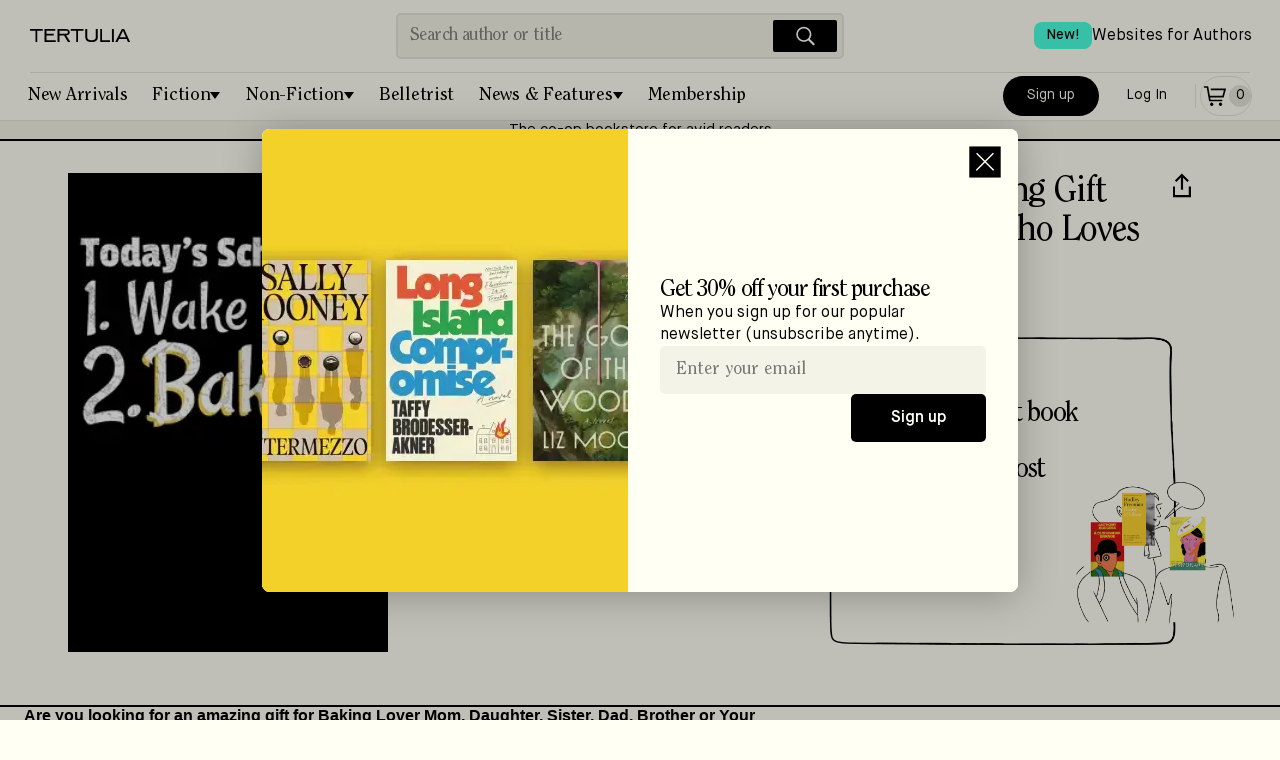

--- FILE ---
content_type: application/javascript; charset=UTF-8
request_url: https://tertulia.com/_next/static/chunks/6294-7669a78d6fb6f858.js
body_size: 8390
content:
"use strict";(self.webpackChunk_N_E=self.webpackChunk_N_E||[]).push([[6294],{90900:function(e,t,i){i.d(t,{GA:function(){return h},Pk:function(){return c},Wd:function(){return m},Z2:function(){return v},e7:function(){return u},gZ:function(){return b},iR:function(){return p},xY:function(){return f}});var o=i(67294),n=i(72215),l=i(43539),r=i(39149),s=i(89052),d=i(7861),a=i(71519);function u(){var e,t,i,o,s,d,a,u,c,v,m,p,b,f,h,g;let _=(0,n.CG)(e=>e.settings),S=(0,n.CG)(e=>e.user),E=null==_?void 0:null===(e=_.subscriptions)||void 0===e?void 0:e.find(e=>e.name===r.$d.REGULAR),C=null==_?void 0:null===(t=_.subscriptions)||void 0===t?void 0:t.find(e=>e.name===r.$d.TRIAL_1_MONTH),P=(null===(i=S.membership)||void 0===i?void 0:i.current_level)||"NON_MEMBER",L=_.membership_levels,y=null==L?void 0:L.find(e=>e.level_name===P),T=null==L?void 0:L.findIndex(e=>e.level_name===P),w=void 0===T?L[0]:L[T+1],Z=null==y?void 0:y.benefits,M=null==y?void 0:y.discount_percentage,x=null===(o=S.membership)||void 0===o?void 0:o.period_spent_amount,I=((null==w?void 0:w.required_spent_amount)-(null===(s=S.membership)||void 0===s?void 0:s.period_spent_amount)).toFixed(2),k=x/(null==w?void 0:w.required_spent_amount)*100,A=null==w?void 0:w.benefits,N=null==w?void 0:w.discount_percentage,R=null==w?void 0:w.required_spent_amount,F=null===(d=L[L.length-1])||void 0===d?void 0:d.discount_percentage,O=(0,l.IC)(null===(a=S.membership)||void 0===a?void 0:a.expiration_date),D=(R-Number(I)).toFixed(2),G=(null===(u=S.membership)||void 0===u?void 0:u.period_spent_amount)!==0?null===(c=S.membership)||void 0===c?void 0:c.period_spent_amount.toFixed(2):0,B=null===(v=S.membership)||void 0===v?void 0:v.trial_period,Y=(0,l.IC)(null===(m=S.membership)||void 0===m?void 0:m.subscription_date),j=(0,l.IC)(null===(p=S.membership)||void 0===p?void 0:p.expiration_date),U=(0,l.IC)(null===(b=S.membership)||void 0===b?void 0:b.period_start),H=null==_?void 0:null===(f=_.special_offer)||void 0===f?void 0:f.discount_percentage,V=(0,l.RA)(Number(null==E?void 0:E.price));function q(){return"$".concat(V)}function z(){return"".concat(q(),"/year")}return{membershipCurrentLevel:P,membershipLevels:L,currentLevelIndex:T,membershipExpirationFormatted:O,currentMembershipPendingSpend:D,isMembershipTopCategory:"TWO"===P,isMembershipLevelOne:"ONE"===P,shouldShowPercentageBar:"ONE"===P&&k<100,isBelletristSubscriber:[r.$d.BELLETRIST_MONTH,r.$d.BELLETRIST_YEAR].includes(null==S?void 0:null===(g=S.membership)||void 0===g?void 0:null===(h=g.add_ons)||void 0===h?void 0:h.type),currentMembershipLevel:y,currentMembershipBenefits:Z,currentMembershipLevelDiscount:M,currentMembershipPeriodPendingSpend:I,currentMembershipPercentageSpend:k,nextMembershipLevel:w,nextMembershipBenefits:A,nextMembershipLevelDiscount:N,nextMembershipRequiredSpentAmount:R,lastLevelDiscountPercentage:F,membershipPeriodSpentAmount:G,membershipTrialPediod:B,membershipSubscriptionDate:Y,membershipExpirationDate:j,membershipPeriodStartDate:U,memberOfferPercentage:H,membershipDiscountForProducts:M||N,getMembershipText:{regularText:function(){let{noCancel:e=!1}=arguments.length>0&&void 0!==arguments[0]?arguments[0]:{},t=null==C?void 0:C.period_description,i="Only ".concat(z()," after your ").concat(t);return e||(i+=". Cancel anytime"),i},onlyPrice:q(),pricePerYear:z(),memberCoOpDues:"Co-op member dues are ".concat(z(),"."),willRenewFor:"Your membership will renew for ".concat(z(),".")}}}let c=()=>{let e=(0,n.CG)(e=>e.user),{loggedIn:t,version:i,token:o}=(0,n.CG)(e=>e.auth),l=!0===t&&void 0!==t&&!!o;return o&&(0,s.i)(o),{loggedIn:t,isStoreStarted:"0.0.0"!==i,authenticated:l,token:o,user:e}},v=()=>{let e=(0,n.CG)(e=>e.user);return{userHasUsedTrial:e.has_used_trial,user:e}},m=()=>{let e=(0,n.CG)(e=>e.user);return{isAuthorUser:(0,l.Y6)(null==e?void 0:e.authorities,r.t3.Author)}},p=()=>{let e=(0,n.CG)(e=>e.user).has_used_trial,t=u().getMembershipText.pricePerYear;return{getMembershipText:{...u().getMembershipText,trialOrStartMembership:e?"".concat(r.QH.START," – ").concat(t):r.QH.TRIAL},useMembership:u}},b=()=>{let e=(0,n.TL)();return{fetchUserInfo:(0,o.useCallback)(t=>{e((0,d.bG)(t))},[e]),fetchUserSettingsAndBanners:(0,o.useCallback)(()=>{e((0,a.JK)()),e((0,d.H)())},[e])}},f=()=>{let{loggedIn:e,token:t}=(0,n.CG)(e=>e.auth),i=!0===e&&void 0!==e&&!!t;(0,o.useEffect)(()=>{i&&(0,s.F)(t)},[i,t])},h=()=>{let{active_membership:e}=(0,n.CG)(e=>e.user),t=(0,n.CG)(e=>e.cart);return(0,o.useMemo)(()=>e||!!t.subscription,[e,t.subscription])}},26953:function(e,t,i){i.d(t,{Z:function(){return s}});var o=i(67294),n=i(48803),l=i(79045),r=i(39149);function s(){let e=(0,n.Y)(),[t,i]=(0,o.useState)(""),s=(0,o.useCallback)(t=>{e.isConnected?l.Z.emit("Set Error",t?r.Sg.LOAD:""):l.Z.emit("Set Error",t?r.Sg.CONNECTION:"")},[e.isConnected]);return(0,o.useEffect)(()=>{let e=e=>{i(e)};return l.Z.on("Set Error",e),()=>l.Z.remove("Set Error",e)},[]),{error:t,setErrorMessage:s}}},67675:function(e,t,i){var o=i(67294);t.Z=(e,t)=>{let[i,n]=(0,o.useState)(!1),[l,r]=(0,o.useState)(e),[s,d]=(0,o.useState)(""),[a,u]=(0,o.useState)(!1),c=async()=>{n(!0),u(!0);try{await (null==t?void 0:t(l))}catch(e){d(e.message)}finally{u(!1)}};return{formData:l,setFormData:r,error:s,loading:a,handleInputChange:(e,t)=>{r({...l,[e]:t})},handleSubmit:c,handleClean:t=>{r(null!=t?t:e)},submitPressed:i}}},99239:function(e,t,i){i.d(t,{Y:function(){return l}});var o=i(67294),n=i(90900);let l=()=>{let{isStoreStarted:e,authenticated:t}=(0,n.Pk)(),{fetchUserInfo:i,fetchUserSettingsAndBanners:l}=(0,n.gZ)();(0,o.useEffect)(()=>{t&&e&&i(),l()},[t,e])}},67973:function(e,t,i){var o=i(67294),n=i(19738);t.Z=function(){return(n.tq?i(91528).useIsFocused:function(){let[e,t]=(0,o.useState)(!0);return(0,o.useEffect)(()=>{let e=()=>{t(!document.hidden)};return document.addEventListener("visibilitychange",e),()=>{document.removeEventListener("visibilitychange",e)}},[]),e})()}},98932:function(e,t,i){i.d(t,{Z:function(){return s}});var o=i(85893),n=i(67294),l=i(48803),r=i(79045);function s(){let e=(0,l.Y)(),[t,i]=(0,n.useState)({}),s=(0,n.useCallback)(t=>{e.isConnected,r.Z.emit("Set ModalContext",{default:t})},[e.isConnected]),d=(0,n.useCallback)((t,i)=>{e.isConnected,r.Z.emit("Add To ModalContext",{id:t,newContext:i})},[e.isConnected]);(0,n.useEffect)(()=>{let e=e=>{let{default:t}=e;i(e=>({...e,default:t}))},t=e=>{let{id:t,newContext:o}=e;i(e=>({...e,[t]:o}))};return r.Z.on("Set ModalContext",e),r.Z.on("Add To ModalContext",t),()=>{r.Z.remove("Set ModalContext",e),r.Z.remove("Add To ModalContext",t)}},[]);let a=(0,n.useCallback)(()=>(0,o.jsx)(o.Fragment,{children:Object.entries(t).map(e=>{let[t,i]=e;return(0,o.jsx)(n.Fragment,{children:i},t)})}),[t]);return{modalContext:t,ModalsRenderer:a,setModalContext:s,addToModalContext:d}}},61770:function(e,t,i){var o=i(85893),n=i(67294),l=i(72215),r=i(79045),s=i(39149),d=i(19172),a=i(90900),u=i(98932),c=i(11327),v=i(58218),m=i(25538),p=i(96232),b=i(62457),f=i(15974),h=i(85153);let g=e=>{var t;return(null==e?void 0:e.length)<=0?s.sY.TO_BE_READ:(null==e?void 0:e.length)!==1?"In ".concat(null==e?void 0:e.length," lists"):null===(t=e[0])||void 0===t?void 0:t.title},_=e=>{if(!((null==e?void 0:e.length)<=0))return"In ".concat(null==e?void 0:e.length," list").concat((null==e?void 0:e.length)>1?"s":"")};t.Z=function(e){let{product:t,fromPage:i,segmentEventParams:S,onProductSelected:E,isEditorialList:C,originalList:P,onRefreshProductLists:L}=e,y=(0,l.TL)(),{user:T,loggedIn:w}=(0,a.Pk)(),{addToModalContext:Z}=(0,u.Z)(),[M,x]=(0,n.useState)(),[I,k]=(0,n.useState)(!1),A=e=>{x(e),k(!0)},{trackListSelected:N,basicDefaultLists:R,basicCustomLists:F,default_finished:O,productOnLists:D,onAddToListPressList:G,fetchMyLists:B}=(0,c.Z)({product:t,fromPage:i||"List",showEditNotesModal:A,onRefreshProductLists:L}),{globalUrlParams:Y}=(0,l.CG)(e=>e.globalparams),{currentBookInAddBookToList:j}=(0,l.CG)(e=>e.lists),[U,H]=(0,n.useState)(!1),[V,q]=(0,n.useState)(!1),[z,$]=(0,n.useState)(!1),[J,W]=(0,n.useState)(!1),[Q,X]=(0,n.useState)(),[K,ee]=(0,n.useState)(!1),[et,ei]=(0,n.useState)(!1),[eo,en]=(0,n.useState)(!1),el=C?"":null==t?void 0:t.note,[er,es]=(0,n.useState)(el||""),ed=null==t?void 0:t.saved_in_lists,ea=D&&g(D),eu=w&&ed&&_(ed)||void 0,[ec,ev]=(0,n.useState)(null==t?void 0:t.rate);(0,n.useEffect)(()=>{(null==t?void 0:t.id)&&ev(t.rate)},[null==t?void 0:t.id,null==t?void 0:t.rate]);let em=()=>{t&&y((0,v.RO)(null==t?void 0:t.id,s.Ib.RECOMMEND_POSITIVE)),ev(s.Ib.RECOMMEND_POSITIVE),t&&O&&N({selectedList:{id:O.id,title:s.sY.FINISHED,default:!0},isSelected:!1,segmentEventParams:S,showToast:!1})},ep=()=>{t&&y((0,v.RO)(null==t?void 0:t.id,s.Ib.RECOMMEND_NEGATIVE)),ev(s.Ib.RECOMMEND_NEGATIVE),t&&O&&N({selectedList:{id:O.id,title:s.sY.FINISHED,default:!0},isSelected:!1,segmentEventParams:S,showToast:!1})},eb=()=>{H(!1),q(!0)},ef=e=>{en(!0),A(e)},eh={...S,user:T,product:t,previous_screen:i,initial_url_params:null==Y?void 0:Y.urlParams},eg=(e,t)=>{e&&e.preventDefault(),r.Z.emit("Navigation Push",{name:"Product",params:{dataForSegmentEventProperties:{...eh},product:t}})},e_=e=>{e&&(x(e),X(e),G({selectedList:e}))},eS=(e,t)=>{e&&e.preventDefault();let o={list:t,isEditorialList:(0,d.pg)(t),dataForSegmentEventProperties:{...eh}};"Product"===i?r.Z.emit("Navigation Push",{name:(0,d.Vk)(t),params:o}):r.Z.emit("Navigation Navigate",{name:"MainTabContainer",params:{screen:"MyLists",params:{screen:"PersonalList",params:o}}})};return(0,n.useEffect)(()=>{Z("ListModal",(0,o.jsx)(o.Fragment,{children:t&&(0,o.jsx)(m.Z,{display:U,onClose:()=>H(!1),product:t,onCreateList:eb,productListContext:i,segmentEventParams:S,customListsByBookId:D,onProductAddedToList:A,onListSelected:e_,basicDefaultLists:R,basicCustomLists:F,default_finished:O,trackListSelected:N,onAddToListPressList:G,onRefresh:B,onRefreshProductLists:L})})),Z("CreateListModal",(0,o.jsx)(p.Z,{display:V,onClose:()=>{q(!1)},onBack:()=>{q(!1),H(!0)},onSucces:()=>{B().then(()=>{q(!1),setTimeout(()=>H(!0),500)})},newListContext:i,product:t,segmentEventParams:S})),Z("EditListModal",(0,o.jsx)(b.Z,{display:z,onClose:()=>$(!1),onSucces:()=>$(!1),list:M,handleRefreshList:L})),Z("EditNotesModal",(0,o.jsx)(f.Z,{display:I,onClose:()=>{ee(!1),k(!1),ei(!1),L&&L()},list:M,originalList:P,targetList:Q,product:t||j,onProductSelected:eg,onListLinkSelected:eS,fromPage:i,segmentEventParams:S,onRecommend:em,onNotRecommend:ep,recommend:ec===s.Ib.RECOMMEND_POSITIVE,notRecommend:ec===s.Ib.RECOMMEND_NEGATIVE,setLocalProductNotes:es,shouldRefreshAfterEditNote:eo,isEditorialList:C})),Z("AddBooksToListModal",(0,o.jsx)(h.Z,{display:J,onClose:()=>{W(!1)},onSucces:()=>{W(!1)},list:M,showEditNotesModal:A,handleOnAddBooksFinished:ef}))},[U,V,z,I,J,t,j,M]),{showListModal:()=>{if(!w){r.Z.emit("Navigation Push",{name:"SignupEnterEmail"});return}U?setTimeout(()=>{H(!1),setTimeout(()=>H(!0),100)},100):H(!0)},showEditListModal:e=>{x(e),$(!0)},showAddBooksToListModal:e=>{x(e),W(!0)},listTitle:ea,addToListButtonLabel:eu,loading:!1,showEditNotesModal:A,inNotesEditMode:K,setNotesInEditMode:ee,inEditNotesMode:et,setInEditNotesMode:ei,onProductSelected:E,localProductNotes:er,setLocalProductNotes:es,setList:x}}},11327:function(e,t,i){i.d(t,{Z:function(){return _}});var o=i(67294),n=i(72215),l=i(79045),r=i(19172),s=i(39149),d=i(16627),a=i(90900),u=i(85893),c=i(98932),v=i(96232),m=i(26953),p=i(91960),b=i(83841),f=i(71567),h=i(39330),g=i(18707),_=function(){var e,t,i;let{product:_,fromPage:S,segmentEventParams:E,onRefreshProductLists:C,showEditNotesModal:P}=arguments.length>0&&void 0!==arguments[0]?arguments[0]:{},L=(0,n.TL)(),{isStoreStarted:y,user:T}=(0,a.Pk)(),{showCreateListModal:w}=function(e){let{}=e,[t,i]=(0,o.useState)(!1),{addToModalContext:n}=(0,c.Z)();return(0,o.useEffect)(()=>{n("CreateListModal",(0,u.jsx)(v.Z,{display:t,onClose:()=>i(!1),onSucces:()=>i(!1),redirectToListOnCreate:!0}))},[t]),{showCreateListModal:()=>{i(!0)}}}({}),{setErrorMessage:Z}=(0,m.Z)(),{pushToast:M}=(0,b.Z)(),{sendSegmentTrack:x}=(0,f.Z)(),{globalUrlParams:I}=(0,n.CG)(e=>e.globalparams),{basicDefaultLists:k,basicCustomLists:A,loading:N,error_message:R}=(0,n.CG)(e=>e.myLists),F=[{id:s.sY.TO_BE_READ,title:s.sY.TO_BE_READ},{id:s.sY.READING,title:s.sY.READING},{id:s.sY.FINISHED,title:s.sY.FINISHED}],O=[...k,...A.content],D=null==T?void 0:null===(e=T.userProfile)||void 0===e?void 0:e.default_public_lists,G=k.filter(e=>null==D?void 0:D.some(t=>t.id===e.id)),B={...A,content:(0,r.VG)(A.content)},Y=async()=>{y&&(await L((0,g.OJ)()),(null==T?void 0:T.id)&&L((0,g.PF)({userId:T.id})),k.length>0&&k.forEach(e=>{L((0,g.mE)(e.id,0))}))};(0,o.useEffect)(()=>{Z(R),p.Z.sendError(R)},[R]);let j=()=>{L((0,g.Jj)()),Y()},U=()=>{w()},H=async()=>{let{last:e,number:t}=B;!e&&T.id&&L((0,g.PF)({userId:T.id,page:t+1}))},{default_toBeRead:V,default_reading:q,default_finished:z}=(0,o.useMemo)(()=>({default_toBeRead:null==k?void 0:k.find(e=>e.title===s.sY.TO_BE_READ),default_reading:null==k?void 0:k.find(e=>e.title===s.sY.READING),default_finished:null==k?void 0:k.find(e=>e.title===s.sY.FINISHED)}),[k]),$=(0,o.useCallback)(e=>{let{selectedList:t,isSelected:i,segmentEventParams:o,showToast:n=!0}=e,l={id:null==t?void 0:t.id,title:null==t?void 0:t.title,description:null==t?void 0:t.description,default:null==t?void 0:t.default,book_count:null==t?void 0:t.book_count,visibility:null==t?void 0:t.visibility,access:null==t?void 0:t.access,list_context:S},r={...o,user:T,product:_,current_screen:S,initial_url_params:null==I?void 0:I.urlParams,product_list:l},a=i?s.FP.ProductRemovedFromList:s.FP.ProductAddedToList;n&&M({type:"success",text:"".concat(i?"Removed From List":"Added To List",": ").concat(t.title)}),x({name:a,params:(0,d.pS)(r)})},[_,S]),J=null==_?void 0:_.saved_in_lists,W=O.filter(e=>null==J?void 0:J.some(t=>t===e.id)),Q=null==A?void 0:null===(t=A.content)||void 0===t?void 0:t.filter(e=>null==J?void 0:J.some(t=>t===e.id)),X=null==k?void 0:k.find(e=>null==J?void 0:J.find(t=>t===e.id)),K=e=>{let t,{selectedList:i,onRefreshProductLists:o}=e;if(!_||!i)return null;let n=()=>{o&&o()},l={id:null==i?void 0:i.id,title:null==i?void 0:i.title,description:null==i?void 0:i.description,default:null==i?void 0:i.default,book_count:null==i?void 0:i.book_count,visibility:null==i?void 0:i.visibility,access:null==i?void 0:i.access,list_context:S},r=null==k?void 0:k.find(e=>e.id===i.id),d={...E,product_list:l};if(r&&(X?(t=X&&(null==X?void 0:X.id)===(null==i?void 0:i.id))?L((0,h.cu)(_,i.id)).then(()=>n()):L((0,h.Il)(_,null==X?void 0:X.id,i.id)).then(()=>n()):(j(),L((0,h.FD)(_,null==i?void 0:i.id)),P(i))),!r){var a;(t=W&&!!(null==W?void 0:null===(a=W.find(e=>e.id===i.id))||void 0===a?void 0:a.id))?L((0,h.cu)(_,i.id)).then(()=>n()):(L((0,h.FD)(_,null==i?void 0:i.id)),P(i))}S!==s.vl.PRODUCT&&j(),$({selectedList:i,isSelected:t,segmentEventParams:d})};return{localBasicDefaultLists:F,allMyLists:O,basicDefaultLists:k,basicCustomLists:A,publicDefaultLists:G,publicCustomLists:B,loading:N,error_message:R,clearMyLists:g.Jj,fetchMyLists:Y,refreshMyLists:j,handleNewList:U,onRefresh:j,onLoadNext:H,onNewList:U,onProductSelected:(e,t,i)=>{e&&e.preventDefault(),l.Z.emit("Navigation Push",{name:"Product",params:{dataForSegmentEventProperties:{user:T,product:t,productCategory:i,previous_screen:S||"MyLists"},product:t}})},onListSelected:e=>{l.Z.emit("Navigation Push",{name:(0,r.Vk)(e),params:{dataForSegmentEventProperties:{user:T,productCategory:e,previous_screen:S||"MyLists"},list:e,isEditorialList:(0,r.pg)(e)}})},onAddToListPressList:K,hideEmpty:A.content.length>0,trackListSelected:$,toBeRead:V,reading:q,read:z,default_toBeRead:V,default_reading:q,default_finished:z,productOnLists:W,onListsExcludingDefaults:Q,currentDefaultList:X,selectToBeRead:()=>{V&&K({selectedList:{id:null==V?void 0:V.id,title:V.title,default:V.default},onRefreshProductLists:C})},hasDefaultList:(null==k?void 0:k.length)>0,hasCustomList:(null==A?void 0:null===(i=A.content)||void 0===i?void 0:i.length)>0}}},30960:function(e,t,i){i.d(t,{Z:function(){return s}});var o=i(67294),n=i(72215),l=i(71519),r=i(90900);function s(e){var t,i,s,d,a,u,c;let{product:v,isCartFirstItem:m,fromPage:p}=e,b=(0,n.TL)(),f=(0,n.CG)(e=>e.settings),h=(0,n.CG)(e=>e.cart),{user:g}=(0,r.Pk)(),{memberOfferPercentage:_}=(0,r.e7)(),S=(0,o.useMemo)(()=>g.active_membership||!!h.subscription,[g.active_membership,h.subscription]),E=null==v?void 0:v.ecommerce,C=null==E?void 0:E.price,P=null==E?void 0:E.special_price,L=(null==E?void 0:E.price)!==(null==E?void 0:E.special_price),y=f.user_has_used_special_offer,T=f.special_offer.special_offer_enabled,w=f.special_offer.max_discount,Z=T&&!y,M="Cart"===p,x=(0,o.useMemo)(()=>h.subscription?[...h.orders,{id:"subscription",type:"subscription",quantity:1}]:h.orders,[h.orders,h.subscription]),I=(null==x?void 0:x.filter(e=>"subscription"===e.type).length)>0,k=(null==x?void 0:x.filter(e=>"product"===e.type).length)>0,A=!y&&!!h.subscription&&k||g.active_membership&&!y&&k,N=Z&&!!h.subscription,R=Z&&(!M&&!A||M&&A&&m),F=!g.active_membership&&!I,O=e=>{var t,i;let{localProduct:o,isCartFirstItem:n,fromPage:l,forSubtotal:r}=e,s=o||v,d=null==s?void 0:s.ecommerce,a=null==d?void 0:d.price,u=null==d?void 0:d.members_price,c=null==d?void 0:d.special_price,m=(null==d?void 0:d.price)!==(null==d?void 0:d.special_price),p="Cart"===l,b=Z&&(!p&&!A||p&&A&&n),f=!b&&(g.active_membership||!g.active_membership&&I||!p&&A||p&&A&&!n),h=!b&&!f;return(null==s?void 0:s.ecommerce)?b||b&&n&&S?null!=c&&""!==c&&m?c:u:(null===(i=s.ecommerce)||void 0===i?void 0:null===(t=i.affiliate_discount)||void 0===t?void 0:t.price)?s.ecommerce.affiliate_discount.price:f?u:r&&h?a:h?u:a:0},D=!!(null==v?void 0:null===(i=v.ecommerce)||void 0===i?void 0:null===(t=i.affiliate_discount)||void 0===t?void 0:t.price),G=!(null==v?void 0:null===(s=v.ecommerce)||void 0===s?void 0:s.discount),B=(null==v?void 0:null===(d=v.ecommerce)||void 0===d?void 0:d.discount)?Number(null==v?void 0:null===(a=v.ecommerce)||void 0===a?void 0:a.discount).toFixed():"0",Y=(null==v?void 0:null===(u=v.ecommerce)||void 0===u?void 0:u.limited_discount)||R&&(null==v?void 0:null===(c=v.ecommerce)||void 0===c?void 0:c.special_price_limited_discount);return{settingsEnabledSpecialOffer:T,settingsSpecialOffer:Z,userHasUsedSpecialOffer:y,withSpecialPrice:null!=P&&""!==P&&L,cartHasActiveSpecialPrice:A,isNewMemberDiscountInUse:N,withSubscriptionInCart:I,withProductInCart:k,cartCompleteForPromotion:I&&k,shouldShowMembershipOfferModal:Z&&!I&&!k&&!S,cartOrders:x,memberOfferPercentage:_,calculatedMembersPrice:O,getProductTotal:e=>{var t;let i=function(e){let t=arguments.length>1&&void 0!==arguments[1]&&arguments[1];return O({localProduct:e.product,isCartFirstItem:t,fromPage:p})||"0"},o=h.orders.length-1;if(h.orders.length>0&&h.orders[o].id===e.id&&"product"===h.orders[o].type){let t=e.quantity-1;return 1*parseFloat(i(e,!0))+parseFloat(i(e))*t}return parseFloat(null!==(t=i(e))&&void 0!==t?t:"0")*Number(e.quantity)},getGiftCardTotal:e=>parseFloat(e.amount||"0"),getSubscriptionTotal:e=>parseFloat((null==e?void 0:e.price)||"0"),getDiscountedPrice:e=>{let t=e-_/100*e;return(t-e>w?e-w:t).toFixed(2)},showMaxDiscountLabel:(()=>{let e=C&&Number(C)*_/100;return!!e&&e>w})(),setSpecialOfferModalVisibility:e=>{b((0,l.zf)(e))},caseFirstBookOffer:R,caseStandardMemberPrice:!R&&(!M||M&&!R),caseRegularPrice:F,caseAtCartFirstBookOffer:Z&&M&&A&&m,hasMembership:S,maxDiscount:w,hasAffiliateDiscount:D,showAffiliateDiscount:!(R&&m&&S)&&D,hasLimitDiscount:Y,noDiscountByRateCode:G,discountedPrice:B}}},55981:function(e,t,i){i.d(t,{ZP:function(){return s},yJ:function(){return r}});var o=i(67294),n=i(48200),l=i(86393);let r=1440;function s(){let[e,t]=(0,o.useState)(n.Z.get("window").width);(0,o.useEffect)(()=>{var e;let i;let o=(e=()=>{t(n.Z.get("window").width)},i=null,function(){for(var t=arguments.length,o=Array(t),n=0;n<t;n++)o[n]=arguments[n];null!==i&&clearTimeout(i),i=setTimeout(()=>{null!==i&&clearTimeout(i),e(...o)},500)}),l=n.Z.addEventListener("change",o);return()=>l.remove()},[]);let i=e<768,s=e>=428&&e<1024,d=e>=1024&&e<r,a=e>=r&&e<1920,u=e>=1920;return{width:e,currentSize:i?"mobile":s?"tablet":d?"desktop":a?"desktopLG":u?"desktopXL":"mobile",sidePadding:a?l.ZP.listPadding.desktop:s?l.ZP.listPadding.tablet:l.ZP.listPadding.mobile,smallSidePadding:a?l.ZP.listSmallPadding.desktop:s?l.ZP.listSmallPadding.tablet:l.ZP.listSmallPadding.mobile,isMobile:i,isTablet:s,isDesktop:d,isDesktopLG:a,isDesktopXL:u,isTabletSmUp:e>=428,isTabletUp:e>=768,isDesktopPaddingUp:e>=1344,isDesktopUp:e>=1024,isDesktopLGUp:e>=r}}},71567:function(e,t,i){i.d(t,{Z:function(){return s}});var o=i(1785),n=i.n(o),l=i(80372),r=i(19738);function s(){let e=null===l.ZP||void 0===l.ZP?void 0:l.ZP.user().then(e=>e.anonymousId()),t=()=>{let e=RegExp("(googlebot\\/|bot|Googlebot-Mobile|Googlebot-Image|Google favicon|Mediapartners-Google|bingbot|slurp|java|wget|curl|Commons-HttpClient|Python-urllib|libwww|httpunit|nutch|phpcrawl|msnbot|jyxobot|FAST-WebCrawler|FAST Enterprise Crawler|biglotron|teoma|convera|seekbot|gigablast|exabot|ngbot|ia_archiver|GingerCrawler|webmon |httrack|webcrawler|grub.org|UsineNouvelleCrawler|antibot|netresearchserver|speedy|fluffy|bibnum.bnf|findlink|msrbot|panscient|yacybot|AISearchBot|IOI|ips-agent|tagoobot|MJ12bot|dotbot|woriobot|yanga|buzzbot|mlbot|yandexbot|purebot|Linguee Bot|Voyager|CyberPatrol|voilabot|baiduspider|citeseerxbot|spbot|twengabot|postrank|turnitinbot|scribdbot|page2rss|sitebot|linkdex|Adidxbot|blekkobot|ezooms|dotbot|Mail.RU_Bot|discobot|heritrix|findthatfile|europarchive.org|NerdByNature.Bot|sistrix crawler|ahrefsbot|Aboundex|domaincrawler|wbsearchbot|summify|ccbot|edisterbot|seznambot|ec2linkfinder|gslfbot|aihitbot|intelium_bot|facebookexternalhit|yeti|RetrevoPageAnalyzer|lb-spider|sogou|lssbot|careerbot|wotbox|wocbot|ichiro|DuckDuckBot|lssrocketcrawler|drupact|webcompanycrawler|acoonbot|openindexspider|gnam gnam spider|web-archive-net.com.bot|backlinkcrawler|coccoc|integromedb|content crawler spider|toplistbot|seokicks-robot|it2media-domain-crawler|ip-web-crawler.com|siteexplorer.info|elisabot|proximic|changedetection|blexbot|arabot|WeSEE:Search|niki-bot|CrystalSemanticsBot|rogerbot|360Spider|psbot|InterfaxScanBot|Lipperhey SEO Service|CC Metadata Scaper|g00g1e.net|GrapeshotCrawler|urlappendbot|brainobot|fr-crawler|binlar|SimpleCrawler|Livelapbot|Twitterbot|cXensebot|smtbot|bnf.fr_bot|A6-Indexer|ADmantX|Facebot|Twitterbot|OrangeBot|memorybot|AdvBot|MegaIndex|SemanticScholarBot|ltx71|nerdybot|xovibot|BUbiNG|Qwantify|archive.org_bot|Applebot|TweetmemeBot|crawler4j|findxbot|SemrushBot|yoozBot|lipperhey|y!j-asr|Domain Re-Animator Bot|AddThis)","i"),t=navigator.userAgent;return e.test(t)};return{sendSegmentIdentify:function(i){let{id:o,params:n}=i;return new Promise(async i=>{t()||(await l.ZP.identify(o,n),await l.ZP.alias(e)),i()})},sendSegmentScreen:function(e){let{name:i,params:o}=e;return new Promise(e=>{if(!t()){if(r.tq)l.ZP.screen(i,o);else{l.ZP.page(i,o);let e={event:"pageview",pagePath:o.pagePath,pageTitle:i};n().dataLayer({dataLayer:e})}}e()})},sendSegmentTrack:function(e){let{name:i,params:o}=e;return new Promise(e=>{t()||(l.ZP.track(i,o),n().dataLayer({dataLayer:{event:i}})),e()})},anonymousId:e}}},86713:function(e,t,i){i.d(t,{Z:function(){return l}});var o=i(72215),n=i(39149);function l(e){let{subscriptions:t}=(0,o.CG)(e=>e.settings),{has_used_trial:i}=(0,o.CG)(e=>e.user),l=e=>t.find(t=>(null==t?void 0:t.name)===e),r=l(i?n.$d.REGULAR:n.$d.TRIAL_1_MONTH);return{subscription:e?l(e):r}}},70450:function(e,t,i){i.d(t,{Z:function(){return n}});var o=i(67294);function n(e,t){let i=arguments.length>2&&void 0!==arguments[2]?arguments[2]:800,[n,l]=(0,o.useState)(0);return(0,o.useEffect)(()=>{let e=setInterval(()=>{l(e=>(e+1)%(t.length+1))},i);return()=>{clearInterval(e)}},[t,i]),{textAnim:(0,o.useMemo)(()=>"".concat(e).concat(t.slice(0,n)),[e,t,n])}}},83841:function(e,t,i){i.d(t,{Z:function(){return n}});var o=i(84475);function n(){return{pushToast:function(e){let{type:t,text:i}=e;"success"===t&&o.ZP.success(i),"error"===t&&o.ZP.error(i)}}}}}]);